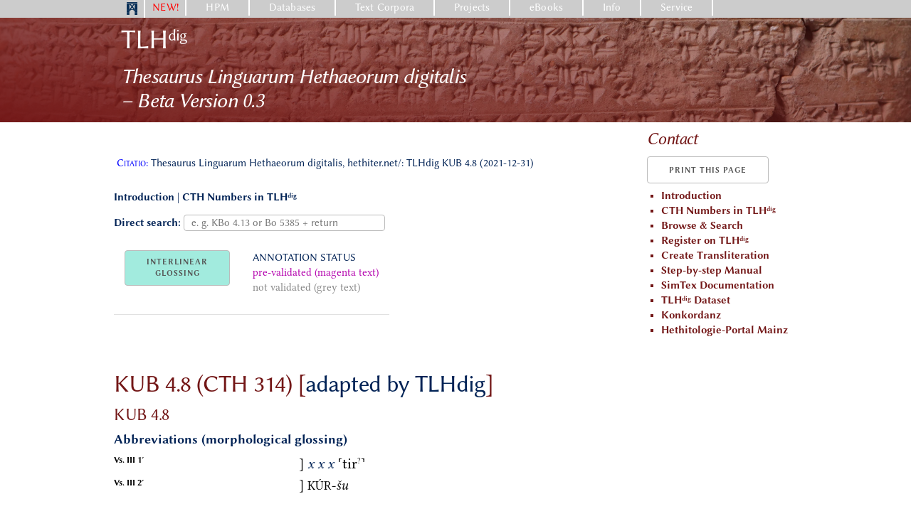

--- FILE ---
content_type: text/html; charset=UTF-8
request_url: https://www.hethport.uni-wuerzburg.de/TLHdig/tlh_xtx.php?d=KUB%204.8
body_size: 9805
content:
<!DOCTYPE html>

<html lang="en">
    
<head>

<style>

        .project_bg {
            background-image: linear-gradient(15deg, rgba(115, 23, 23, 0.99), rgba(115, 23, 23, 0.2)), url('kantuzili.jpg');
        }

        .sup-dig {
            top: -0.5em;
            font-size: 60%;
            line-height: 0;
            position: relative;
            vertical-align: baseline;
        }

        h1, h2, h3, h4, h5, h5 a, a button.menu {
            color: #731717;
        }

        button.menu {

        }
        
        button {
            font-weight: 300;
        }

        .Hit, .sGr, .aGr, .det, .Hur, .MaterLect, .subscr, .corr {
            font-family: "HPMLinux Biolinum O", sans-serif; 
        }
        
        .Hit {
            color: inherit;
            font-size: inherit;
            margin-bottom: inherit;
            padding: 0px;
            text-indent: inherit;
            text-align: left;
        }
        .sGr {
            color: green;
            font-size: inherit;
            margin-bottom: inherit;
            padding: 0px;
            text-indent: inherit;
            text-align: left;
        } 
        
        .aGr {
            font-style: italic;
            color: indianred;
            font-size: inherit;
            margin-bottom: inherit;
            padding: 0px;
            text-indent: inherit;
            text-align: left;
        }
        
        .det {
            font-style:normal;  
            font-size:58%;  
            vertical-align:super;  
            color: darkred;
            margin-bottom: inherit;
            padding: 0px;
            text-indent: inherit;
            text-align: left;
        }
        .Hur {
            font-style:normal;  
            color: deeppink;
            font-size: inherit;
            margin-bottom: inherit;
            padding: 0px;
            text-indent: inherit;
            text-align: left;
        }
        
        .MaterLect {
            color: hotpink;
            font-size: 58%;
            margin-bottom: inherit;
            padding: 0px;
            text-indent: inherit;
            text-align: left;            
        }
        
        .subscr { 
            font-style: inherit;
            font-size:78%;  
            color: inherit;  
            vertical-align:sub;  
        }

        
        .corr {
            font-style:normal;  
            font-size:58%;  
            vertical-align:super;  
            color: inherit;
            margin-bottom: inherit;
            padding: 0px;
            text-indent: inherit;
            text-align: left;
            
        }
        
        .first {
                
            font-weight: 600;
            font-size:120%;  
        }
        
        .text-red {
            color: red;
        }
        
        .collapsible {
          background-color: #731717;
        }

        .active, .collapsible:hover {
          background-color: #d5b4b4;
          color: #731717;
        }
        
tabsep::before	{ content: " || "; vertical-align: bottom; font-size: 100%; font-weight: bold;font-style: normal;}
    </style>    <meta http-equiv="Content-Type" content="text/html; charset=UTF-8">

    <!-- Basic Page Needs–––––––––––––––––––––––––––– -->
	<TITLE>TLHdig</TITLE>
	<meta name="GENERATOR" content="">
    <meta name="AUTHOR"    content="">
    <meta name="CREATED"   content="">
	<meta name="CHANGED"   content="2025-03-17">

  <!-- Mobile Specific Metas
  –––––––––––––––––––––––––––––––––––––––––––––––––– -->
  <meta name="viewport" content="width=device-width, initial-scale=1">

  <!-- FONT
  –––––––––––––––––––––––––––––––––––––––––––––––––– -->
  <link rel="stylesheet" href="../HPMctrl/css/font.css">

  <!-- CSS
  –––––––––––––––––––––––––––––––––––––––––––––––––– -->
  
  <link rel="stylesheet" href="../HPMctrl/css/normalize.css">
  <link rel="stylesheet" href="../HPMctrl/css/skeleton.css">
  <link rel="stylesheet" href="../HPMctrl/css/custom.css">
  <!-- link rel="stylesheet" href="../HPMctrl/css/hpmplus.css">  -->  
  <link rel="stylesheet" href="../HPMctrl/css/HPMmenu.css">

    <style>
    .project {color:#fff}
    </style>	    <script language="JavaScript" src="../HPMctrl/js/infwin.js"></script>
    <script>
        function myFunction(x) {
        x.classList.toggle("change");
        }
    </script>
    
 <!-- ################################# -->
    
    
    <link rel="stylesheet" type="text/css" href="../HPMctrl/css/ttp3.css">
    <script language="JavaScript" src="../HPMctrl/js/infwin-mid.js"></script>
    <script language="JavaScript" src="../HPMctrl/js/infwin-hoch.js"></script>
    <script language="JavaScript" src="../HPMctrl/js/infwin.js"></script>

<!--Analysetabelle Anfang-->
   <script src="https://code.jquery.com/jquery-1.10.2.js"></script>
   <script>
   
   $(document).ready(function() {
     $("#show_hide").click(function () {
    $( ".tblcls" ).toggle(500)
  });  
  });
   </script>

<style>

   
}
</style>
<!--Analysetabelle Ende-->

    <!-- ################################# -->
</head>

<body LANG="de-DE" DIR="LTR">


<div class='page-container'>
<div class='content-wrap'>
<div class='menustrich'>		
</div>
  
<div class='container'>



<!-- HPM main nav -->
<nav>
  <ul class="primary">
    <li class="home" title='Home' ><a href='/' style="padding: 3px 10px 0px 10px;"><img src='../HPMctrl/logos/porta_blau_frei.png' NAME='HPM'   HEIGHT=18 BORDER=0></a></li>

                
    <li><a href='../HPM/new.php' style='color:red; padding-left: 10px; padding-right: 10px;'>NEW!</a>
      </li>
    <li><a href='../HPM/about_HPM.php'>HPM</a>
       
    </li>

    <li><a href="">Databases</a>
      <ul class="sub">
            <div class="row">
            <div class="four columns">
                
                    <h4 > <a href='../hetkonk/hetkonk_abfrageF.php' title='Konkordanz Suche'>Konkordanz  der hethitischen Keilschrifttafeln</a>  </h4>
    <h4 > <a href='../CTH'>CTH – Catalogue of Hittite Texts</a> </h4>
                        <ul>
            <li><a href='../HiTop/hetgeointro.php'  class="info">Hittite Toponyms (HiTop)</a></li>
            <li><a href='../hetonom/ONOMASTIdata.html' TARGET='_blank'>Répertoire onomastique</a></li>
            <li><a href='../Nuzi' TARGET='_blank'>Personal Names from Tall al-Faḫḫar</a></li>
        </ul>
                        <ul>
            <li><a href='/katzas/' TARGET='_blank'>Catalogue of Central Anatolian Settlements (KatzaS)</a></li>
            <li><a href='/bodoks/' TARGET='_blank'>Archive of the Boğazköy Excavations (BoDoks)</a></li>
        </ul>
                
            </div>
	        <div class="four columns">
                
                        <ul>
            <li><a href='../hetbib/hetbib_abfrageF.php'  title='' TARGET='_blank'><span> Hittite Bibliography </span></a></li>
            <li><a href='../hetbibsys/obsah.php'  title='' TARGET='_blank'><span> Systematic Bibliography </span></a></li>
            <li><a href='../grodlist'  title='' TARGET='_blank'><span> Groddek's List </span></a></li>
            <li><a href='../hetlexbibl/lexbibl.php?c=A'  title='' TARGET='_blank'><span> Lexicographical Bibliography </span></a></li>
            <li><a href='../emarkonk/' TARGET='_blank'><span>Sekundärliteratur zu den Texten aus Emar</span></a></li>
            <li><a href='../bibliothekMZ/'><span>Bibliothek des Hethitologie-Archiv</span></a></li>
        </ul>	
                
	        </div>
            <div class="four columns">
                
                    <ul>
        <li><a href='http://www.hethport.adwmainz.de/fotarch/' TARGET='_blank'>The Mainz Photo Archive</a></li>
        <li><a href='http://www.hethport.adwmainz.de/aAfotarch/' TARGET='_blank'>Old Assyrian Photo Library</a></li>
        <li><a href='/Alalach/' TARGET='_blank'>Alalakh Archive</a></li>
        <li><a>Museums </a>
            <ul>
                <li><a href='http://www.hethport.adwmainz.de/Durham/' > Durham University - Oriental Museum</a></li>
                <li><a href='http://www.hethport.adwmainz.de/ermitage/' >Ermitage</a></li>
                <li><a href='http://www.hethport.adwmainz.de/OIchicago/' >Oriental Institute</a></li>
                <li><a href='http://www.hethport.adwmainz.de/vam/' >Vorderasiatisches Museum </a></li>
                <li><a href='http://www.hethport.adwmainz.de/BritMus/'>British Museum</a></li>
                <li><a href='http://www.hethport.adwmainz.de/Louvre/'>Louvre</a></li>
            </ul>	
        </li>
        <li><a href='/3darchiv/index_en.php' > 3D Archive</a></li>
    </ul>
                
            </div></div>
        </ul> 
    </li>
      
    <li><a href="">Text Corpora</a>
      <ul class="sub">
            <div class="row">
            <div class="four columns">
                
                	<ul>
		<li>Texts of the Hittites
			<ul>
        		<li><a href='../TLHdig/' TARGET='_blank'>TLH<sup>dig</sup></a></li>	
                <li><a href='../PTAC/bascorp_idx1.php' TARGET='_blank'>Administrative texts</a></li> 
				<li><a href='../txhet_kultinv/' TARGET='_blank'>Cult inventories</a></li>
				<li><a href='../txhet_ke/textindex.php?g=ke&x=x' TARGET='_blank'>Decrees</a></li>
                <li><a href='../HFR/' TARGET='_blank'>Festival rituals</a></li>
                    <ul>
                        <li><a href='../txhet_festrit/' TARGET='_blank'>Critical editions</a></li>
                        <li><a href='../HFR/bascorp_intro.php' TARGET='_blank'>Basic corpus</a></li>
                    </ul>
				<!-- <li a href='../TXThetinstruc/' TARGET='_blank' >Historical texts</a></li>		-->	
                <li><a href='../txhet_heluwt/textindex.php?lang=EN&g=heluwt&l=x' >Hittite-Luwian Texts</a></li> 
                <li><a href='../CHiL/bascorp_idx1.php' >Legal Texts</a></li> 
				<li><a href='../txhet_myth/textindex.php?g=myth&x=x' TARGET='_blank'>Myths</a></li>
				<li><a href='../txhet_gebet/textindex.php?g=gebet&x=x' TARGET='_blank'>Prayers</a></li>
				<li><a href='../txhet_besrit/textindex.php?g=besrit&x=x' TARGET='_blank'>Rituals</a></li>	
				<li><a href='../txhet_svh/textindex.php?g=svh&x=x' TARGET='_blank'>State treaties</a></li>

			</ul>
		</li>
		
		<li>Other Text Groups
            <ul>
                <li><a href='../altass' TARGET='_blank'>Old Assyrian texts</a></li>
            </ul>
        </li>
    </ul>
                
            </div>
            <div class="three columns">
                <?php

                ?>
            </div>
            <div class="three columns">
                <?php

                ?>
            </div>
            </div>
        </ul>  
    </li>
      
    <li><a href="">Projects</a>
      <ul class="sub">
            <div class="row">
            <div class="six columns">
                
                        <ul>
            <li><a href='../HFR' class="info">Das Corpus der hethitischen Festrituale (HFR)</a></li>
            <li><a href='../TLHdig' >TLH<sup>dig</sup></a></li> 
            <li><a href='https://www.phil.uni-wuerzburg.de/altorientalistik/forschung/laufende-forschungsprojekte/cuka/' >Computer-unterstützte Keilschriftanalyse (CuKa)</a></li>
            <li><a href='../CHiL' >Corpus of Hittite Laws</a></li> 
            <li><a href='https://www.ediana.gwi.uni-muenchen.de/' >eDiAna project</a></li> 
            <li><a href='https://www.phil.uni-wuerzburg.de/altorientalistik/forschung/laufende-forschungsvorhaben/hittite-annals/'>Hittite Annals</a></li>
            <li><a href='../HDep'>Hittite Depositions</a></li>
            <li><a href='https://www.assyriologie.uni-muenchen.de/forschung/hittite_divinatory_texts/index.html'>Hittite Divinatory Texts</a></li>
            <li><a href='../HiTop/hetgeointro.php'  class="info">Hittite Toponyms (HiTop)</a></li>
            <li><a href='https://www.uni-marburg.de/de/fb10/iksl/faecher/vergleichende-sprachwissenschaft/forschung/luwgramm' >LuwGramm</a></li>            
            <li><a href='https://www.phil.uni-wuerzburg.de/altorientalistik/forschung/laufende-forschungsprojekte/tive/' >Tive</a></li> 
            <li><a href='https://www.uni-marburg.de/de/fb10/iksl/faecher/vergleichende-sprachwissenschaft/forschung/bogazkoey-fragments/bogazkoy-fragments' class="info">Unpublished Boğazköy-Fragments</a></li>
        </ul>
                
            </div>
            <div class="six columns">
                
                    <ul>

        <li><a href='/HPM/hpm.php?p=3djoins'  class="info"> 3D-Joins und Schriftmetrologie</a></li>
        <li><a href='http://www.adwmainz.de/projekte/akteure-und-machtstrukturen-in-der-hethischen-gesellschaft/informationen.html' > Akteure und Machtstrukturen in der hethitischen Gesellschaft</a></li>
        <li><a href='http://www.ao.altertumswissenschaften.uni-mainz.de/dpht-hethitische-rituale/' class="info"> Beschwörungsrituale der Hethiter</a></li>
        <li><a href='/3d/index_en.php' >Clay Tablets in 3D</a></li>
        <li><a href='/emarkonk'  class="info"> Emar Online Database</a></li>
        <li><a href='/HPM/hpm.php?p=projektHethForsch'  class="info"> Hethitische Forschungen</a></li>
        <li><a href='/projekte/Mythen.php'  class="info"> Hethitische mythologische Texte</a></li>
        <li><a href='/projekte/Hittite Local Cults - Philosophische Fakultät.html' class="info"> Hittite Local Cults</a></li>	
        <li><a href='/PTAC'  class="info"> The Hittite Palace Administrative Corpus</a></li>
        <li><a href='/projekte/Gebete.php'  class="info"> Hymnen und Gebete in hethitischer Sprache</a></li>
        <li><a href='/HPM/hpm.php?p=projektDFGinfrastruktur'  class="info"> Informationsinfrastruktur für digitale Publikation und netzbasierte Forschungskooperation</a></li>
        <li><a href='http://www.hethport.adwmainz.de/vam/'   class="info"> Keilschrifttafeln aus Boğazköy - Die Photosammlung des Vorderasiatischen Museums </a></li>
        <li><a href='https://luwili.wordpress.com/' >Luwili Project</a></li>
        <li><a href='http://www.assyriologie.uni-muenchen.de/forschung/forschungsprojekte2/tempel_hattusa/index.html'  class="info"> Rekonstruktion der Archive des Großen Tempels von Ḫattusa</a></li>
        <!-- /projekte/Die Archive des Großen Tempels - Assyriologie und Hethitologie - LMU München.html -->   
        <li><a href='/projekte/Hethitische Bibliographie - Systematik - Philosophische Fakultät.html'  class="info"> Systematische Bibliographie der Hethitologie</a></li>
        <li><a href='/projekte/Wine and Viticulture in Hittite Anatolia - Philosophische Fakultät.html'  class="info"> Wine and Viticulture in Hittite Anatolia</a></li>
    </ul>
                
            </div>
            </div>
      </ul>  
    </li>
      
    <li><a href='' >eBooks</a>
       <ul class="sub">
            <div class="row">
            <div class="six columns">
                
                        
	<ul>
		<li><a href='/hpmm/' >hpm://m : Hethitologie Portal Mainz - Materialien</a></li>
		<li><a href='/stbot/' >StBoT : Studien zu den Boğazköy-Texten</a></li>
		<li><a href='/kbo/' >KBo : Keilschrifttexte aus Boghazköi</a></li>
		<li><a href='/preprints/' ><i>preprints CHDS</i></a></li>
	</ul>	
                
	        </div>
            </div>
       </ul>
    </li>
      
    <li><a href="">Info</a>
      <ul class="sub">
            <div class="row">
            <div class="three columns">
                
                		<ul>
            <li><a href='/HPM/hpm-en.php?p=anfhet-en' ><span>The Dawn of Hittitology</span></a></li>
            <li><a href='/HPM/hpm-en.php?p=hetgesch-en' ><span>Hittite History</span></a></li>
            <li><a href='/HPM/hpm-en.php?p=Hrozny' ><span>Hrozný's "Lösung des hethitischen Problems"</span></a></li>
            <li><a href='/HPM/hpm-en.php?p=general-en' ><span>Hittitology</span></a></li>
            <li><a href='/HPM/hpm-en.php?p=divin-en' ><span>Divination</span></a></li>
            <li><a href='/HPM/hpm-en.php?p=schreibk' ><span>Schreibkunst</span></a></li>
	 	</ul>
                
            </div>
            </div>
      </ul>  
    </li>
      
    <li><a href="">Service</a>
      <ul class="sub">
            <div class="row">
            <div class="three columns">
                
                        <ul>
    		<li><a href='/keyboards/index.php' >Unicode-Fonts &amp; Keyboards</a></li>
			<li><a href='/cuneifont/' >Unicode Cuneiform Fonts</a></li>
			<li><a href='/luwglyph/' >Hieroglyphic Luwian Fonts</a></li>
			<li><a href='/HPM/hpm.php?p=hpmguide-en'>HPM Guide for XML</a></li>
        </ul>  
                
            </div>
            </div>
      </ul>  
    </li>
    <li>
    </li>
        
  </ul>
</nav>
<!-- end HPM main nav -->


<!-- finis graue Leiste  --></div>

<div class="row project_bg">
    <div class="container">
        <div class="nine columns">
            <h2 style='padding:10px 0px 4px 10px' align=left><a href='../TLHdig'>TLH<span class='sup-dig'>dig</span></a></h2>
            <h4 style='padding:0px 10px 4px 10px' align=left><i><a href='../TLHdig'>Thesaurus Linguarum Hethaeorum digitalis<br> – <i>Beta Version 0.3</i></a></i></h4>
        </div>        <div class="three columns">
        </div>
    </div>
</div><div class="container ">

<div class="row kopf2">
    <div class="nine columns ">
        <h5 align=left style='padding:10px 0px 0px 0px'></h5>
        <h6 align=left ><i></i></h6>
    </div>
    <div class="three columns">
        <h5 style='padding:10px 0px 0px 0px'><a href='mailto:tlhdig@uni-wuerzburg.de?subject=Thesaurus Linguarum Hethaeorum digitalis (TLHdig)' class='link'><i>Contact</i></a></h5>
    </div>

</div>
    <div class="row">
        <div class="nine columns">
            <p padding=10px> <span style='padding:4px'> <span style='font-variant:small-caps; color:blue'>Citatio:</span> Thesaurus Linguarum Hethaeorum digitalis, hethiter.net/: TLHdig KUB 4.8 (2021-12-31)</span>  </p>
        </div>    
        <div class="three columns">
            <button onclick="window.print()">Print this page</button>
        </div>
    </div>

<div class="row">    
    <div class="nine columns">
    </div>

    <div class="three columns">
              
    </div>   
</div>
    <!-- ################################### -->
    <!--div class="row" -->
            
<div class="row">
    <div class="nine columns">
        
           
        <form action='tlh_xtx.php' method='post'>
        <p align="left">    
         <b><a href="index.php">Introduction</a>  </b> | 
        <b><a href="tlh_idx1.php">CTH Numbers in TLH<span class='sup-dig'>dig</span></a></b>
         </p> <p align="left">  
        <b>Direct search: </b> <input type="text" name="txtnr" placeholder="e. g. KBo 4.13 or Bo 5385 + return" style="height: 22; padding: 2px 10px; margin-bottom: 0; border: 1px solid #bbb;" > 
        </p>    
        </form>   
   
   <p> </p>  <!-- position: fixed; -->
   <table><tr><td>
                <p><button id="show_hide" align="right" style="background-color: rgba(17, 204, 170, 0.39); line-height: 16px; height: 50px;" >INTERLINEAR<br>GLOSSING</button>
            </p>

            </td><td>
            <p style="padding-left: 0.1em; line-height: 1.4; font-family: 'HPMLinux Biolinum O'; font-size: 100%; font-style: normal; background-color: white; z-index:2"><span style="" >ANNOTATION STATUS<br>
                <span style=" color: #b404ae; font-family: 'HPMLinux Libertine O';">pre-validated (magenta text)</span><br>
                <span style=" color: #888; font-family: 'HPMLinux Libertine O';">not validated (grey text)</span><br> 
            </span></p>
   </td></tr></table>
            <!--  z-index:2 -->
            <br><br>

     <!-- -->   
    


    </div>
       
    <div class="three columns">
    
    <ul style="color: #731717;">
    <li><a  style="color: #731717;" href="../TLHdig/"><b>Introduction</b></a></li>
    <li><a  style="color: #731717;" href="tlh_idx1.php"><b>CTH Numbers in TLH<span class="sup-dig">dig<span></b></a></li>
    <li><a  style="color: #731717;" href="corpus.php"><b>Browse & Search</b></a></li>
    <li><a  style="color: #731717;" href="https://www.hethport3.uni-wuerzburg.de/tlh_editor/" target="_blank"><b>Register on TLH<span class='sup-dig'>dig</span></b></a></li>
    <li><a  style="color: #731717;" href="https://www.hethport3.uni-wuerzburg.de/tlh_editor/" target="_blank"><b>Create Transliteration</b></a></li>
    <li><a  style="color: #731717;" href="steps.php"><b>Step-by-step Manual</b></a></li>
    <li><a  style="color: #731717;" href="docu.php"><b>SimTex Documentation</b></a></li>
    <li><a  style="color: #731717;" href="dataset.php"><b>TLH<span class="sup-dig">dig</span> Dataset</b></a></li>
    <li><a  style="color: #731717;" href="../hetkonk/hetkonk_abfrageF.php"><b>Konkordanz</b></a></li>
    <li><a  style="color: #731717;" href="../HPM"><b>Hethitologie-Portal Mainz</b></a></li>            
</ul>        
            
                 
            
                 
              

    </div>
</div>        
<!-- ab hier -->
    
    
<div class="row">    
    <div class="ten columns">
        
<p><i></i></p>        


    </div>
    <div class="two columns">
        <p>  </p>
    </div>        
</div>

<!-- Einzeltext -->
<div class="row" >
   

 
   <div class="row" >    
       <div class="twelve columns">

      <h3> KUB 4.8  (CTH 314) [<a href="../TLHdig">adapted by TLHdig</a>]</h3>
      <h6>  </h6>
      <h5>   <AO:TxtPubl>KUB 4.8</AO:TxtPubl>  </h5>
      
     
        <h6><b><a href='XXjavascript:infmid("./tlh_rev.php?tnr=KUB 4.8&cth=", "Revisionsgeschichte")' title='UNDER DEVELOPMENT'><!--Revisionsgeschichte--></a></b> <!--| -->
        <b><a href="javascript:infhoch('annotation_abkrz.php','Abkürzungen')" >Abbreviations (morphological glossing)</a></b>    </h6>

      
    </div>

</div>
<div class="row" style=" min-height: 400px;">

 <div class='twelve columns'>  
<p class="Akk"> <span class="LineNrExpl"><a name="Vs. III 1′">Vs. III 1′</a></span>   <a><span style="font-size:4pt;padding-left:40em"> </span></a> <a><span class="del">]</span></a> <a>x x<span class='ttp3text'></span></a> <a>x<span class='ttp3text'></span></a> <a><span class="del">⸢</span><span class="sgn">tir</span><span class="corr">?</span><span class="del">⸣</span></a>  </p> <table class="tblcls">
             <tr><th class='transl'> … </th><th class='transl'></th><th class='transl'></th><th class='transl'> … </th></tr>
 <tr><td></td><td class=""></td><td class=""></td><td></td></tr>


      </table>
<p class="Akk"> <span class="LineNrExpl"><a name="Vs. III 2′">Vs. III 2′</a></span>   <a><span style="font-size:4pt;padding-left:40em"> </span></a> <a><span class="del">]</span></a> <a href='javascript:infmid(&quot;qx.php?ts=K%C3%9AR%C5%A1uAKK&amp;x=K%C3%9AR-%C5%A1u&amp;q=%40%40%40%40%40&quot;)' class='ttp3'><span class="sGr">KÚR</span>-šu<span class='ttp3text'></span></a> <hr style="border:solid 1px; color: #000 "/>  </p> <table class="tblcls">
             <tr><th class='transl'> … </th><th class='transl'><span class="sGr">KÚR</span>-šu</th></tr>
 <tr><td></td><td class="text"></td></tr>


      </table>
<p class="Akk"> <span class="LineNrExpl"><a name="Vs. III 3′">Vs. III 3′</a></span>   <a><span style="font-size:4pt;padding-left:40em"> </span></a> <a><span class="del">]</span></a> <a href='javascript:infmid(&quot;qx.php?ts=mukelAKK&amp;x=mu-ke-el&amp;q=%40%40%40%40%40&quot;)' class='ttp3'>mu-ke-el<span class='ttp3text'></span></a>  </p> <table class="tblcls">
             <tr><th class='transl'> … </th><th class='transl'>mu-ke-el</th></tr>
 <tr><td></td><td class="text"></td></tr>


      </table>
<p class="Akk"> <span class="LineNrExpl"><a name="Vs. III 4′">Vs. III 4′</a></span>   <a><span style="font-size:4pt;padding-left:38em"> </span></a> <a href='javascript:infmid(&quot;qx.php?ts=%C5%A1amuAKK&amp;x=%C5%A1%5Da-mu-u&amp;q=%40%40%40%40%40&quot;)' class='ttp3'>š<span class="del">]</span>a-mu-u<span class='ttp3text'></span></a> <a href='javascript:infmid(&quot;qx.php?ts=uAKK&amp;x=%C3%B9&amp;q=%40%40%40%40%40&quot;)' class='ttp3'>ù<span class='ttp3text'></span></a> <a href='javascript:infmid(&quot;qx.php?ts=er%E1%B9%A3etimAKK&amp;x=er-%E1%B9%A3e-tim&amp;q=%40%40%40%40%40&quot;)' class='ttp3'>er-ṣe-tim<span class='ttp3text'></span></a> <hr style="border:solid 1px; color: #000 "/>  </p> <table class="tblcls">
             <tr><th class='transl'> … </th><th class='transl'>š<span class="del">]</span>a-mu-u</th><th class='transl'>ù</th><th class='transl'>er-ṣe-tim</th></tr>
 <tr><td></td><td class="text"></td><td class="text"></td><td class="text"></td></tr>


      </table>
<p class="Akk"> <span class="LineNrExpl"><a name="Vs. III 5′">Vs. III 5′</a></span>   <a><span style="font-size:4pt;padding-left:40em"> </span></a> <a><span class="del">]</span></a> <a>x-<span class="del">⸢</span>aš-šu<span class="del">⸣</span>-ru<span class='ttp3text'></span></a>  </p> <table class="tblcls">
             <tr><th class='transl'> … </th><th class='transl'></th></tr>
 <tr><td></td><td class=""></td></tr>


      </table>
<p class="Akk"> <span class="LineNrExpl"><a name="Vs. III 6′">Vs. III 6′</a></span>   <a><span style="font-size:4pt;padding-left:54em"> </span></a> <a href='javascript:infmid(&quot;qx.php?ts=karna%C5%A1uAKK&amp;x=qa%5Dr-na-a-%C5%A1u&amp;q=%40%40%40%40%40&quot;)' class='ttp3'>qa<span class="del">]</span>r-na-a-šu<span class='ttp3text'></span></a>  </p> <table class="tblcls">
             <tr><th class='transl'> … </th><th class='transl'>qa<span class="del">]</span>r-na-a-šu</th></tr>
 <tr><td></td><td class="text"></td></tr>


      </table>
<p class="Akk"> <span class="LineNrExpl"><a name="Vs. III 7′">Vs. III 7′</a></span>   <a><span style="font-size:4pt;padding-left:65em"> </span></a> <a><span class="del">]</span></a> <hr style="border:solid 1px; color: #000 "/>  </p> <table class="tblcls">
             <tr><th class='transl'> … </th></tr>
 <tr><td></td></tr>


      </table>
<p class="Akk"> <span class="LineNrExpl"><a name="Vs. III 8′">Vs. III 8′</a></span>   <a><span style="font-size:4pt;padding-left:63em"> </span></a> <a><span class="del">]</span></a> <a>x x<span class='ttp3text'></span></a> </p> <p><span class="gap">Vs. III bricht ab</span></p>  </p> <table class="tblcls">
             <tr><th class='transl'> … </th><th class='transl'></th></tr>
 <tr><td></td><td class=""></td></tr>


      </table>
<p class="Hit"> <span class="LineNrExpl"><a name="Vs. IV 1′">Vs. IV 1′</a></span>   <a href='javascript:infmid(&quot;qx.php?ts=%25%201%20&amp;x=x&amp;q=%40%40%40%40%40&quot;)' class='ttp3'>x<span class='ttp3text'></span></a> <a><span class="del">[</span></a>  </p> <table class="tblcls">
             <tr><th class='transl'>x</th><th class='transl'> … </th></tr>
 <tr><td class="text"></td><td></td></tr>


      </table>
<p class="Hit"> <span class="LineNrExpl"><a name="Vs. IV 2′">Vs. IV 2′</a></span>   <a href='javascript:infmid(&quot;qx.php?ts=kuit%20&amp;x=ku-it&amp;q=%40%40%40%40%40&quot;)' class='ttp3'>ku-it<span class='ttp3grau'>which:{REL.NOM.SG.N, REL.ACC.SG.N};<br/>who?:{INT.NOM.SG.N, INT.ACC.SG.N};<br/>because:;<br/>why?:</span></a> <a href='javascript:infmid(&quot;qx.php?ts=%25%201%20&amp;x=x&amp;q=%40%40%40%40%40&quot;)' class='ttp3'>x<span class='ttp3text'></span></a> <a><span class="del">[</span></a> <hr style="border:solid 1px; color: #000 "/>  </p> <table class="tblcls">
             <tr><th class='transl'>ku-it</th><th class='transl'>x</th><th class='transl'> … </th></tr>
 <tr><td class="grau">which<br/>{REL.NOM.SG.N, REL.ACC.SG.N}<hr/>who?<br/>{INT.NOM.SG.N, INT.ACC.SG.N}<hr/>because<br/><hr/>why?<br/></td><td class="text"></td><td></td></tr>


      </table>
<p class="Hit"> <span class="LineNrExpl"><a name="Vs. IV 3′">Vs. IV 3′</a></span>   <a href='javascript:infmid(&quot;qx.php?ts=UR.SAG%20&amp;x=UR.SAG&amp;q=%40%40%40%40%40&quot;)' class='ttp3'><span class="sGr">UR.SAG</span><span class='ttp3grau'>hero:{(UNM)};<br/>heroism:{(UNM)};<br/>:{PNm(UNM)}</span></a> <a><span class="del">[</span></a>  </p> <table class="tblcls">
             <tr><th class='transl'><span class="sGr">UR.SAG</span></th><th class='transl'> … </th></tr>
 <tr><td class="grau">hero<br/>{(UNM)}<hr/>heroism<br/>{(UNM)}<hr/><br/>{PNm(UNM)}</td><td></td></tr>


      </table>
<p class="Hit"> <span class="LineNrExpl"><a name="Vs. IV 4′">Vs. IV 4′</a></span>   <a href='javascript:infmid(&quot;qx.php?ts=KIzipa%C5%A1%3F%3F%3F&amp;x=%E2%B8%A2KI-zi-pa%E2%B8%A3-a%5B%C5%A1&amp;q=%40%40%40%40%40&quot;)' class='ttp3'><span class="sGr"><span class="del">⸢</span>KI</span>-zi-pa<span class="del">⸣</span>-a<span class="del">[</span>š<span class='ttp3text'></span></a> <a><span style="font-size:4pt;padding-left:13em"> </span></a> <a href='javascript:infmid(&quot;qx.php?ts=kui%C5%A1%20&amp;x=k%5Du-i%C5%A1&amp;q=%40%40%40%40%40&quot;)' class='ttp3'>k<span class="del">]</span>u-iš<span class='ttp3grau'>which:REL.NOM.SG.C;<br/>who?:INT.NOM.SG.C</span></a> <a href='javascript:infmid(&quot;qx.php?ts=%E1%B8%ABarzi%201%20&amp;x=%E1%B8%ABar-zi&amp;q=%E1%B8%ABar%28k%29-%40I.1.11%40%40%40to%20have%3A3SG.PRS%40&quot;)' class='ttp3'>ḫar-zi<span class='ttp3text'>to have:3SG.PRS</span></a> <hr style="border:solid 1px; color: #000 "/>  </p> <table class="tblcls">
             <tr><th class='transl'><span class="sGr"><span class="del">⸢</span>KI</span>-zi-pa<span class="del">⸣</span>-a<span class="del">[</span>š</th><th class='transl'> … </th><th class='transl'>k<span class="del">]</span>u-iš</th><th class='transl'>ḫar-zi</th></tr>
 <tr><td class="text"></td><td></td><td class="grau">which<br/>REL.NOM.SG.C<hr/>who?<br/>INT.NOM.SG.C</td><td class="text">to have<br/>3SG.PRS</td></tr>


      </table>
<p class="Hit"> <span class="LineNrExpl"><a name="Vs. IV 5′">Vs. IV 5′</a></span>   <a href='javascript:infmid(&quot;qx.php?ts=na%C5%A1%20&amp;x=na-a%C5%A1&amp;q=%40%40%40%40%40&quot;)' class='ttp3'>na-aš<span class='ttp3grau'>:{ CONNn=PPRO.3SG.C.NOM, CONNn=PPRO.3PL.C.ACC}</span></a> <a href='javascript:infmid(&quot;qx.php?ts=L%C3%8DLa%C5%A1%C5%A1a%20&amp;x=L%C3%8DL-a%C5%A1-%C5%A1%5Ba%3F&amp;q=%40%40%40%40%40&quot;)' class='ttp3'><span class="sGr">LÍL</span>-aš-š<span class="del">[</span>a<span class="corr">?</span><span class='ttp3grau'>field:{FNL(a).ACC.SG.C, GEN.PL};<br/>field:FNL(a).ACC.SG.C;<br/>field:{VOC.SG, ALL, FNL(a).STF};<br/>field:{FNL(a).NOM.SG.C, GEN.SG, VOC.SG, GEN.PL, D/L.PL}</span></a> <a href='javascript:infmid(&quot;qx.php?ts=%E1%B8%ABuitar%20&amp;x=%E1%B8%ABu-i-ta%5D-ar&amp;q=%40%40%40%40%40&quot;)' class='ttp3'>ḫu-i-ta<span class="del">]</span>-ar<span class='ttp3grau'>animals:{NOM.SG.N, ACC.SG.N, NOM.PL.N, ACC.PL.N, STF}</span></a>  </p> <table class="tblcls">
             <tr><th class='transl'>na-aš</th><th class='transl'><span class="sGr">LÍL</span>-aš-š<span class="del">[</span>a<span class="corr">?</span></th><th class='transl'>ḫu-i-ta<span class="del">]</span>-ar</th></tr>
 <tr><td class="grau"><br/>{ CONNn=PPRO.3SG.C.NOM, CONNn=PPRO.3PL.C.ACC}</td><td class="grau">field<br/>{FNL(a).ACC.SG.C, GEN.PL}<hr/>field<br/>FNL(a).ACC.SG.C<hr/>field<br/>{VOC.SG, ALL, FNL(a).STF}<hr/>field<br/>{FNL(a).NOM.SG.C, GEN.SG, VOC.SG, GEN.PL, D/L.PL}</td><td class="grau">animals<br/>{NOM.SG.N, ACC.SG.N, NOM.PL.N, ACC.PL.N, STF}</td></tr>


      </table>
<p class="Hit"> <span class="LineNrExpl"><a name="Vs. IV 6′">Vs. IV 6′</a></span>   <a href='javascript:infmid(&quot;qx.php?ts=weuitai%3F%3F%3F&amp;x=%C3%BA-e-%C3%BA-i-%5Bda-i&amp;q=%40%40%40%40%40&quot;)' class='ttp3'>ú-e-ú-i-<span class="del">[</span>da-i<span class='ttp3text'></span></a> <a><span style="font-size:4pt;padding-left:5em"> </span></a> <a><span class="del">]</span></a> <a href='javascript:infmid(&quot;qx.php?ts=SIar%3F%3F%3F&amp;x=SI%E1%B8%AAI.A%21-%E2%B8%A2ar%E2%B8%A3&amp;q=%40%40%40%40%40&quot;)' class='ttp3'><span class="sGr">SI</span><span class="d">ḪI.A</span><span class="corr">!</span>-<span class="del">⸢</span>ar<span class="del">⸣</span><span class='ttp3text'></span></a>  </p> <table class="tblcls">
             <tr><th class='transl'>ú-e-ú-i-<span class="del">[</span>da-i</th><th class='transl'> … </th><th class='transl'><span class="sGr">SI</span><span class="d">ḪI.A</span><span class="corr">!</span>-<span class="del">⸢</span>ar<span class="del">⸣</span></th></tr>
 <tr><td class="text"></td><td></td><td class="text"></td></tr>


      </table>
<p class="Hit"> <span class="LineNrExpl"><a name="Vs. IV 7′">Vs. IV 7′</a></span>   <a href='javascript:infmid(&quot;qx.php?ts=kuetani-%25%201%20&amp;x=ku-e-da-ni-x&amp;q=%40%40%40%40%40&quot;)' class='ttp3'>ku-e-da-ni-x<span class='ttp3text'></span></a> <a><span class="del">[</span></a> <a><span style="font-size:4pt;padding-left:2em"> </span></a> <a><span class="del">]</span></a> <a href='javascript:infmid(&quot;qx.php?ts=%25-takuanta%201%20&amp;x=x-ta-ku-w%5Ba%5D-an-ta&amp;q=%40%40%40%40%40&quot;)' class='ttp3'>x-ta-ku-w<span class="del">[</span>a<span class="del">]</span>-an-ta<span class='ttp3text'></span></a> <hr style="border:solid 1px; color: #000 "/>  </p> <table class="tblcls">
             <tr><th class='transl'>ku-e-da-ni-x</th><th class='transl'> … </th><th class='transl'>x-ta-ku-w<span class="del">[</span>a<span class="del">]</span>-an-ta</th></tr>
 <tr><td class="text"></td><td></td><td class="text"></td></tr>


      </table>
<p class="Hit"> <span class="LineNrExpl"><a name="Vs. IV 8′">Vs. IV 8′</a></span>   <a href='javascript:infmid(&quot;qx.php?ts=%E1%B8%AAULa%C5%A1maza%3F%3F%3F&amp;x=%E2%B8%A2L%C3%9A%E2%B8%A3%E1%B8%AAUL-a%C5%A1-ma-za&amp;q=%40%40%40%40%40&quot;)' class='ttp3'><span class="del">⸢</span><span class="d">LÚ</span><span class="sGr"><span class="del">⸣</span>ḪUL</span>-aš-ma-za<span class='ttp3text'></span></a> <a href='javascript:infmid(&quot;qx.php?ts=kui%C5%A1%20&amp;x=ku-i%C5%A1&amp;q=%40%40%40%40%40&quot;)' class='ttp3'>ku-iš<span class='ttp3grau'>which:REL.NOM.SG.C;<br/>who?:INT.NOM.SG.C</span></a> <a href='javascript:infmid(&quot;qx.php?ts=%C3%9A-UL%201%20&amp;x=%C3%9A-%E2%B8%A2UL%E2%B8%A3&amp;q=UL%40%40%40%40not%3ANEG%40&quot;)' class='ttp3'><span class="aGr">Ú-<span class="del">⸢</span>UL<span class="del">⸣</span></span><span class='ttp3text'>not:NEG</span></a> <a href='javascript:infmid(&quot;qx.php?ts=memmai%20&amp;x=me-em-ma-i&amp;q=%40%40%40%40%40&quot;)' class='ttp3'>me-em-ma-i<span class='ttp3grau'>to speak:3SG.PRS;<br/>to refuse:3SG.PRS</span></a>  </p> <table class="tblcls">
             <tr><th class='transl'><span class="del">⸢</span><span class="d">LÚ</span><span class="sGr"><span class="del">⸣</span>ḪUL</span>-aš-ma-za</th><th class='transl'>ku-iš</th><th class='transl'><span class="aGr">Ú-<span class="del">⸢</span>UL<span class="del">⸣</span></span></th><th class='transl'>me-em-ma-i</th></tr>
 <tr><td class="text"></td><td class="grau">which<br/>REL.NOM.SG.C<hr/>who?<br/>INT.NOM.SG.C</td><td class="text">not<br/>NEG</td><td class="grau">to speak<br/>3SG.PRS<hr/>to refuse<br/>3SG.PRS</td></tr>


      </table>
<p class="Hit"> <span class="LineNrExpl"><a name="Vs. IV 9′">Vs. IV 9′</a></span>   <a href='javascript:infmid(&quot;qx.php?ts=nan%20&amp;x=na-an&amp;q=%40%40%40%40%40&quot;)' class='ttp3'>na-an<span class='ttp3grau'>: CONNn=PPRO.3SG.C.ACC;<br/>:{PNm(UNM)}</span></a> <a href='javascript:infmid(&quot;qx.php?ts=SIit%20&amp;x=SI%E1%B8%AAI.A-it&amp;q=%40%40%40%40%40&quot;)' class='ttp3'><span class="sGr">SI</span><span class="d">ḪI.A</span>-it<span class='ttp3grau'>horn:INS;<br/>horn player:INS</span></a> <a href='javascript:infmid(&quot;qx.php?ts=wezai%3F%3F%3F&amp;x=%C3%BA-e-ez-%5Bza-a%5D-i&amp;q=%40%40%40%40%40&quot;)' class='ttp3'>ú-e-ez-<span class="del">[</span>za-a<span class="del">]</span>-i<span class='ttp3text'></span></a> <hr style="border:solid 1px; color: #000 "/>  </p> <table class="tblcls">
             <tr><th class='transl'>na-an</th><th class='transl'><span class="sGr">SI</span><span class="d">ḪI.A</span>-it</th><th class='transl'>ú-e-ez-<span class="del">[</span>za-a<span class="del">]</span>-i</th></tr>
 <tr><td class="grau"><br/> CONNn=PPRO.3SG.C.ACC<hr/><br/>{PNm(UNM)}</td><td class="grau">horn<br/>INS<hr/>horn player<br/>INS</td><td class="text"></td></tr>


      </table>
<p class="Hit"> <span class="LineNrExpl"><a name="Vs. IV 10′">Vs. IV 10′</a></span>   <a href='javascript:infmid(&quot;qx.php?ts=nanzan%20&amp;x=na-an-za-an&amp;q=%40%40%40%40%40&quot;)' class='ttp3'>na-an-za-an<span class='ttp3grau'>: CONNn=PPRO.3SG.C.ACC=REFL=OBPs;<br/>: CONNn=PPRO.3SG.C.ACC=REFL=PPRO.3SG.C.ACC</span></a> <a href='javascript:infmid(&quot;qx.php?ts=%E1%B8%ABa%C5%A1er%20&amp;x=%E1%B8%ABa-a-%C5%A1e-er&amp;q=%40%40%40%40%40&quot;)' class='ttp3'>ḫa-a-še-er<span class='ttp3grau'>to beget:3PL.PST;<br/>to open:1PL.PST</span></a> <a href='javascript:infmid(&quot;qx.php?ts=kuapi%20&amp;x=ku-wa-%5Bp%5D%C3%AD&amp;q=%40%40%40%40%40&quot;)' class='ttp3'>ku-wa-<span class="del">[</span>p<span class="del">]</span>í<span class='ttp3grau'>as soon as:;<br/>somewhere:;<br/>where:</span></a>  </p> <table class="tblcls">
             <tr><th class='transl'>na-an-za-an</th><th class='transl'>ḫa-a-še-er</th><th class='transl'>ku-wa-<span class="del">[</span>p<span class="del">]</span>í</th></tr>
 <tr><td class="grau"><br/> CONNn=PPRO.3SG.C.ACC=REFL=OBPs<hr/><br/> CONNn=PPRO.3SG.C.ACC=REFL=PPRO.3SG.C.ACC</td><td class="grau">to beget<br/>3PL.PST<hr/>to open<br/>1PL.PST</td><td class="grau">as soon as<br/><hr/>somewhere<br/><hr/>where<br/></td></tr>


      </table>
<p class="Hit"> <span class="LineNrExpl"><a name="Vs. IV 11′">Vs. IV 11′</a></span>   <a href='javascript:infmid(&quot;qx.php?ts=na%C5%A1ta%20&amp;x=na-a%C5%A1-ta&amp;q=%40%40%40%40%40&quot;)' class='ttp3'>na-aš-ta<span class='ttp3grau'>: CONNn=OBPst;<br/>: CONNn=PPRO.3SG.C.ACC=OBPst;<br/>:{ CONNn=PPRO.3SG.C.NOM=OBPst, CONNn=PPRO.3PL.C.ACC=OBPst};<br/>:{ CONNn=PPRO.3SG.N.NOM=OBPst, CONNn=PPRO.3SG.N.ACC=OBPst}</span></a> <a href='javascript:infmid(&quot;qx.php?ts=%C5%A1allatar%20&amp;x=%C5%A1al-la-tar&amp;q=%40%40%40%40%40&quot;)' class='ttp3'>šal-la-tar<span class='ttp3grau'>magnitude:{NOM.SG.N, ACC.SG.N, NOM.PL.N, ACC.PL.N, STF}</span></a> <a href='javascript:infmid(&quot;qx.php?ts=annazapat%20&amp;x=an-na-z%5Ba-p%C3%A1%5Dt&amp;q=%40%40%40%40%40&quot;)' class='ttp3'>an-na-z<span class="del">[</span>a-pá<span class="del">]</span>t<span class='ttp3grau'>mother:ABL;<br/>once upon a time:;<br/>:DN.ABL</span></a>  </p> <table class="tblcls">
             <tr><th class='transl'>na-aš-ta</th><th class='transl'>šal-la-tar</th><th class='transl'>an-na-z<span class="del">[</span>a-pá<span class="del">]</span>t</th></tr>
 <tr><td class="grau"><br/> CONNn=OBPst<hr/><br/> CONNn=PPRO.3SG.C.ACC=OBPst<hr/><br/>{ CONNn=PPRO.3SG.C.NOM=OBPst, CONNn=PPRO.3PL.C.ACC=OBPst}<hr/><br/>{ CONNn=PPRO.3SG.N.NOM=OBPst, CONNn=PPRO.3SG.N.ACC=OBPst}</td><td class="grau">magnitude<br/>{NOM.SG.N, ACC.SG.N, NOM.PL.N, ACC.PL.N, STF}</td><td class="grau">mother<br/>ABL<hr/>once upon a time<br/><hr/><br/>DN.ABL</td></tr>


      </table>
<p class="Hit"> <span class="LineNrExpl"><a name="Vs. IV 12′">Vs. IV 12′</a></span>   <a href='javascript:infmid(&quot;qx.php?ts=%C5%A0%C3%80taza%20&amp;x=%C5%A0%C3%80-ta-za&amp;q=%40%40%40%40%40&quot;)' class='ttp3'><span class="sGr">ŠÀ</span>-ta-za<span class='ttp3grau'>entrails:ABL;<br/>heart:FNL(t).ALL;<br/>entrails:{FNL(t).NOM.COLL, FNL(t).ACC.COLL}</span></a> <a href='javascript:infmid(&quot;qx.php?ts=katta%20&amp;x=kat-ta&amp;q=%40%40%40%40%40&quot;)' class='ttp3'>kat-ta<span class='ttp3grau'>below:;<br/>under:</span></a> <a href='javascript:infmid(&quot;qx.php?ts=uta%C5%A1%20&amp;x=%C3%BA-da-a%C5%A1&amp;q=%40%40%40%40%40&quot;)' class='ttp3'>ú-da-aš<span class='ttp3grau'>to bring (here):{3SG.PST, 2SG.PST};<br/>:{GN.NOM.SG.C, GN.GEN.SG, GN.NOM.PL.C}</span></a> <hr style="border:solid 1px; color: #000 "/>  </p> <table class="tblcls">
             <tr><th class='transl'><span class="sGr">ŠÀ</span>-ta-za</th><th class='transl'>kat-ta</th><th class='transl'>ú-da-aš</th></tr>
 <tr><td class="grau">entrails<br/>ABL<hr/>heart<br/>FNL(t).ALL<hr/>entrails<br/>{FNL(t).NOM.COLL, FNL(t).ACC.COLL}</td><td class="grau">below<br/><hr/>under<br/></td><td class="grau">to bring (here)<br/>{3SG.PST, 2SG.PST}<hr/><br/>{GN.NOM.SG.C, GN.GEN.SG, GN.NOM.PL.C}</td></tr>


      </table>
<p class="Hit"> <span class="LineNrExpl"><a name="Vs. IV 13′">Vs. IV 13′</a></span>   <a href='javascript:infmid(&quot;qx.php?ts=I%C5%A0KUR%20&amp;x=%5BD%3F%5DI%C5%A0KUR&amp;q=%40%40%40%40%40&quot;)' class='ttp3'><span class="del">[</span><span class="d">D</span><span class="corr">?</span><span class="sGr"><span class="del">]</span>IŠKUR</span><span class='ttp3grau'>Storm-god:{DN.HURR.ABS, DN(UNM)}</span></a> <a href='javascript:infmid(&quot;qx.php?ts=%25%20%25%201%20&amp;x=x%20x&amp;q=%40%40%40%40%40&quot;)' class='ttp3'>x x<span class='ttp3text'></span></a> <a href='javascript:infmid(&quot;qx.php?ts=%25%201%20&amp;x=x&amp;q=%40%40%40%40%40&quot;)' class='ttp3'>x<span class='ttp3text'></span></a> <a href='javascript:infmid(&quot;qx.php?ts=ri%3F%3F%3F&amp;x=%E2%B8%A2ri%E2%B8%A3&amp;q=%40%40%40%40%40&quot;)' class='ttp3'><span class="del">⸢</span>ri<span class="del">⸣</span><span class='ttp3text'></span></a> <a href='javascript:infmid(&quot;qx.php?ts=%25%20%25%201%20&amp;x=x%20x&amp;q=%40%40%40%40%40&quot;)' class='ttp3'>x x<span class='ttp3text'></span></a> <a href='javascript:infmid(&quot;qx.php?ts=%25%201%20&amp;x=x&amp;q=%40%40%40%40%40&quot;)' class='ttp3'>x<span class='ttp3text'></span></a>  </p> <table class="tblcls">
             <tr><th class='transl'><span class="del">[</span><span class="d">D</span><span class="corr">?</span><span class="sGr"><span class="del">]</span>IŠKUR</span></th><th class='transl'>x x</th><th class='transl'>x</th><th class='transl'><span class="del">⸢</span>ri<span class="del">⸣</span></th><th class='transl'>x x</th><th class='transl'>x</th></tr>
 <tr><td class="grau">Storm-god<br/>{DN.HURR.ABS, DN(UNM)}</td><td class="text"></td><td class="text"></td><td class="text"></td><td class="text"></td><td class="text"></td></tr>


      </table>
<p class="Hit"> <span class="LineNrExpl"><a name="Vs. IV 14′">Vs. IV 14′</a></span>   <a><span class="del">[</span></a> <a><span style="font-size:4pt;padding-left:20em"> </span></a> <a><span class="del">]</span></a> <a href='javascript:infmid(&quot;qx.php?ts=%25%201%20&amp;x=x&amp;q=%40%40%40%40%40&quot;)' class='ttp3'>x<span class='ttp3text'></span></a> <a><span class="del">[</span></a> <a><span style="font-size:4pt;padding-left:8em"> </span></a> <a><span class="del">]</span></a> <a href='javascript:infmid(&quot;qx.php?ts=%25%201%20&amp;x=x&amp;q=%40%40%40%40%40&quot;)' class='ttp3'>x<span class='ttp3text'></span></a> <a href='javascript:infmid(&quot;qx.php?ts=%E1%B8%ABarzi%201%20&amp;x=%E2%B8%A2%E1%B8%ABar%E2%B8%A3-zi&amp;q=%E1%B8%ABar%28k%29-%40I.1.11%40%40%40to%20have%3A3SG.PRS%40&quot;)' class='ttp3'><span class="del">⸢</span>ḫar<span class="del">⸣</span>-zi<span class='ttp3text'>to have:3SG.PRS</span></a>  </p> <table class="tblcls">
             <tr><th class='transl'> … </th><th class='transl'>x</th><th class='transl'> … </th><th class='transl'>x</th><th class='transl'><span class="del">⸢</span>ḫar<span class="del">⸣</span>-zi</th></tr>
 <tr><td></td><td class="text"></td><td></td><td class="text"></td><td class="text">to have<br/>3SG.PRS</td></tr>


      </table>
<p class="Hit"> <span class="LineNrExpl"><a name="Vs. IV 15′">Vs. IV 15′</a></span>   <a><span class="del">[</span></a> <a><span style="font-size:4pt;padding-left:22em"> </span></a> <a><span class="del">]</span></a> <a href='javascript:infmid(&quot;qx.php?ts=%25%201%20&amp;x=x&amp;q=%40%40%40%40%40&quot;)' class='ttp3'>x<span class='ttp3text'></span></a> <a><span class="del">[</span></a> </p> <p><span class="gap">Vs. IV bricht ab</span></p>  </p> <table class="tblcls">
             <tr><th class='transl'> … </th><th class='transl'>x</th><th class='transl'> … </th></tr>
 <tr><td></td><td class="text"></td><td></td></tr>


      </table>
<p class="Hit"> <span class="LineNrExpl"><a name="Rs. IV 1′">Rs. IV 1′</a></span>   <a><span class="del">[</span></a> <a><span style="font-size:4pt;padding-left:53em"> </span></a> <a><span class="del">]</span><span class="del">⸢</span><span class="d">MEŠ</span><span class="del">⸣</span></a>  </p> <table class="tblcls">
             <tr><th class='transl'> … </th></tr>
 <tr><td></td></tr>


      </table>
<p class="Hit"> <span class="LineNrExpl"><a name="Rs. IV 2′">Rs. IV 2′</a></span>   <a><span class="del">[</span></a> <a><span style="font-size:4pt;padding-left:42em"> </span></a> <a><span class="del">]</span></a> <a href='javascript:infmid(&quot;qx.php?ts=%25-tari%201%20&amp;x=x-%E2%B8%A2ta%E2%B8%A3-ri&amp;q=%40%40%40%40%40&quot;)' class='ttp3'>x-<span class="del">⸢</span>ta<span class="del">⸣</span>-ri<span class='ttp3text'></span></a>  </p> <table class="tblcls">
             <tr><th class='transl'> … </th><th class='transl'>x-<span class="del">⸢</span>ta<span class="del">⸣</span>-ri</th></tr>
 <tr><td></td><td class="text"></td></tr>


      </table>
<p class="Hit"> <span class="LineNrExpl"><a name="Rs. IV 3′">Rs. IV 3′</a></span>   <a href='javascript:infmid(&quot;qx.php?ts=KU%E2%82%86u%C5%A1%C5%A1akan%20&amp;x=%5BKU%E2%82%86-u%C5%A1%5D-%E2%B8%A2%C5%A1a%E2%B8%A3-k%C3%A1n&amp;q=%40%40%40%40%40&quot;)' class='ttp3'><span class="sGr"><span class="del">[</span>KU₆</span>-uš<span class="del">]</span>-<span class="del">⸢</span>ša<span class="del">⸣</span>-kán<span class='ttp3grau'>fish:{NOM.PL.C, ACC.PL.C};<br/>fish:{FNL(u).NOM.SG.C, VOC.SG, ACC.PL.C}</span></a> <a href='javascript:infmid(&quot;qx.php?ts=%E1%B8%ABun%E1%B8%ABue%C5%A1ni%20&amp;x=%E1%B8%ABu-un-%E1%B8%ABu-e%C5%A1-ni&amp;q=%40%40%40%40%40&quot;)' class='ttp3'>ḫu-un-ḫu-eš-ni<span class='ttp3grau'>flood:D/L.SG</span></a>  </p> <table class="tblcls">
             <tr><th class='transl'><span class="sGr"><span class="del">[</span>KU₆</span>-uš<span class="del">]</span>-<span class="del">⸢</span>ša<span class="del">⸣</span>-kán</th><th class='transl'>ḫu-un-ḫu-eš-ni</th></tr>
 <tr><td class="grau">fish<br/>{NOM.PL.C, ACC.PL.C}<hr/>fish<br/>{FNL(u).NOM.SG.C, VOC.SG, ACC.PL.C}</td><td class="grau">flood<br/>D/L.SG</td></tr>


      </table>
<p class="Hit"> <span class="LineNrExpl"><a name="Rs. IV 4′">Rs. IV 4′</a></span>   <a href='javascript:infmid(&quot;qx.php?ts=anta%20&amp;x=%5Ban-d%5Da&amp;q=%40%40%40%40%40&quot;)' class='ttp3'><span class="del">[</span>an-d<span class="del">]</span>a<span class='ttp3grau'>to be warm:3PL.PRS.MP;<br/>to be warm:{PTCP.NOM.PL.N, PTCP.ACC.PL.N, PTCP.STF};<br/>therein:;<br/>:;<br/>inside:;<br/>equal:STF</span></a> <a href='javascript:infmid(&quot;qx.php?ts=weriti%C5%A1kezi%201%20&amp;x=%C3%BA-e-ri-te-e%C5%A1-%E2%8C%A9ke%E2%8C%AA-ez-zi&amp;q=werit%3Di%C5%A1k-%40I.8%40%40%40to%20be%20anxious%3A3SG.PRS.IMPF%40&quot;)' class='ttp3'>ú-e-ri-te-eš-〈ke〉-ez-zi<span class='ttp3text'>to be anxious:3SG.PRS.IMPF</span></a> <hr style="border-top: 7px double; color: #000 "/> </p> <p><span class="gap">Rest der Tafel unbeschrieben</span></p> </p> <p><span class="gap">Ende des Textes</span></p>  </p> <table class="tblcls">
             <tr><th class='transl'><span class="del">[</span>an-d<span class="del">]</span>a</th><th class='transl'>ú-e-ri-te-eš-〈ke〉-ez-zi</th></tr>
 <tr><td class="grau">to be warm<br/>3PL.PRS.MP<hr/>to be warm<br/>{PTCP.NOM.PL.N, PTCP.ACC.PL.N, PTCP.STF}<hr/>therein<br/><hr/><br/><hr/>inside<br/><hr/>equal<br/>STF</td><td class="text">to be anxious<br/>3SG.PRS.IMPF</td></tr>


      </table>
</div></div>    </-- row ende -->

<div class="row">
   <div class="twelve columns">

          </div>
</div>   <!--  fussnotente -->

    
       
    
</div>

    <!-- ################################### -->
    

    </div>
<div class="footer">
    <div class="container">
        <div class="one column"><a href="../"><img style="padding: 5px 0px 0px 0px" alt="HPM" src="../HPMctrl/logos/porta_weiss_frei.png" height="40px" ></a>
        </div>
        
        <div class="eight columns"><p style="padding: 8px  0px 0px 0px"><a href='../TLHdig'>TLH<span class='sup-dig'>dig</span></a> | Thesaurus Linguarum Hethaeorum digitalis, 2023–2025
        <br>Hethitologie-Portal Mainz | G.G.W. Müller 2002–2026, Ch.W. Steitler 2021–2026</p>
        <a rel="license" href="http://creativecommons.org/licenses/by-sa/4.0/"><img alt="Creative Commons Licence" style="border-width:0" src="https://i.creativecommons.org/l/by-sa/4.0/88x31.png" /><br /></a>This work is licensed under a <a rel="license" href="http://creativecommons.org/licenses/by-sa/4.0/">Creative Commons Attribution-ShareAlike 4.0 International License</a>.
        </div>
        
        <div class="three columns">
        <p align=right style="padding:  8px 0px 0px 0px">www.hethiter.net</p>
        
        </div>
             
    </div>    
</div>
</div>
</div>
0.28030920028687
    </div>
</body>
</html>


--- FILE ---
content_type: text/javascript
request_url: https://www.hethport.uni-wuerzburg.de/HPMctrl/js/infwin-mid.js
body_size: 182
content:
function infmid(URLi, wiNam) { 
    var infWinmid = window.open(URLi, wiNam, 'width=800,height=800,scrollbars=YES,locationbar=NO,statusbar=no');
    infWinmid.focus(); 
}

